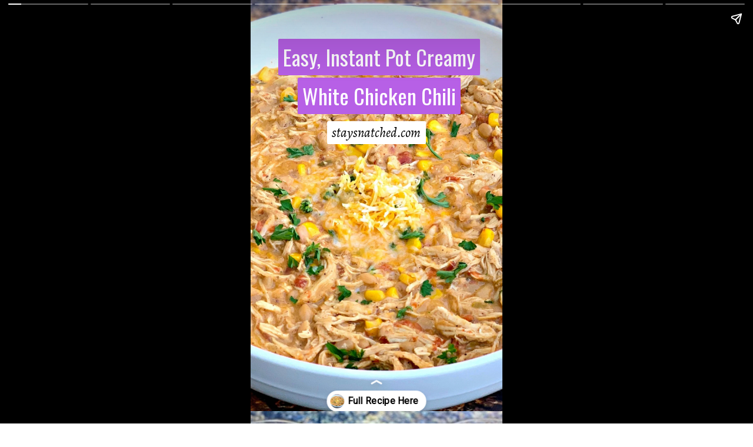

--- FILE ---
content_type: text/html; charset=utf-8
request_url: https://www.staysnatched.com/web-stories/easy-creamy-white-chicken-chili/
body_size: 12702
content:
<!DOCTYPE html>
<html amp="" lang="en-US" transformed="self;v=1" i-amphtml-layout=""><head><meta charset="utf-8"><meta name="viewport" content="width=device-width,minimum-scale=1"><link rel="modulepreload" href="https://cdn.ampproject.org/v0.mjs" as="script" crossorigin="anonymous"><link rel="preconnect" href="https://cdn.ampproject.org"><link rel="preload" as="script" href="https://cdn.ampproject.org/v0/amp-story-1.0.js"><style amp-runtime="" i-amphtml-version="012512221826001">html{overflow-x:hidden!important}html.i-amphtml-fie{height:100%!important;width:100%!important}html:not([amp4ads]),html:not([amp4ads]) body{height:auto!important}html:not([amp4ads]) body{margin:0!important}body{-webkit-text-size-adjust:100%;-moz-text-size-adjust:100%;-ms-text-size-adjust:100%;text-size-adjust:100%}html.i-amphtml-singledoc.i-amphtml-embedded{-ms-touch-action:pan-y pinch-zoom;touch-action:pan-y pinch-zoom}html.i-amphtml-fie>body,html.i-amphtml-singledoc>body{overflow:visible!important}html.i-amphtml-fie:not(.i-amphtml-inabox)>body,html.i-amphtml-singledoc:not(.i-amphtml-inabox)>body{position:relative!important}html.i-amphtml-ios-embed-legacy>body{overflow-x:hidden!important;overflow-y:auto!important;position:absolute!important}html.i-amphtml-ios-embed{overflow-y:auto!important;position:static}#i-amphtml-wrapper{overflow-x:hidden!important;overflow-y:auto!important;position:absolute!important;top:0!important;left:0!important;right:0!important;bottom:0!important;margin:0!important;display:block!important}html.i-amphtml-ios-embed.i-amphtml-ios-overscroll,html.i-amphtml-ios-embed.i-amphtml-ios-overscroll>#i-amphtml-wrapper{-webkit-overflow-scrolling:touch!important}#i-amphtml-wrapper>body{position:relative!important;border-top:1px solid transparent!important}#i-amphtml-wrapper+body{visibility:visible}#i-amphtml-wrapper+body .i-amphtml-lightbox-element,#i-amphtml-wrapper+body[i-amphtml-lightbox]{visibility:hidden}#i-amphtml-wrapper+body[i-amphtml-lightbox] .i-amphtml-lightbox-element{visibility:visible}#i-amphtml-wrapper.i-amphtml-scroll-disabled,.i-amphtml-scroll-disabled{overflow-x:hidden!important;overflow-y:hidden!important}amp-instagram{padding:54px 0px 0px!important;background-color:#fff}amp-iframe iframe{box-sizing:border-box!important}[amp-access][amp-access-hide]{display:none}[subscriptions-dialog],body:not(.i-amphtml-subs-ready) [subscriptions-action],body:not(.i-amphtml-subs-ready) [subscriptions-section]{display:none!important}amp-experiment,amp-live-list>[update]{display:none}amp-list[resizable-children]>.i-amphtml-loading-container.amp-hidden{display:none!important}amp-list [fetch-error],amp-list[load-more] [load-more-button],amp-list[load-more] [load-more-end],amp-list[load-more] [load-more-failed],amp-list[load-more] [load-more-loading]{display:none}amp-list[diffable] div[role=list]{display:block}amp-story-page,amp-story[standalone]{min-height:1px!important;display:block!important;height:100%!important;margin:0!important;padding:0!important;overflow:hidden!important;width:100%!important}amp-story[standalone]{background-color:#000!important;position:relative!important}amp-story-page{background-color:#757575}amp-story .amp-active>div,amp-story .i-amphtml-loader-background{display:none!important}amp-story-page:not(:first-of-type):not([distance]):not([active]){transform:translateY(1000vh)!important}amp-autocomplete{position:relative!important;display:inline-block!important}amp-autocomplete>input,amp-autocomplete>textarea{padding:0.5rem;border:1px solid rgba(0,0,0,.33)}.i-amphtml-autocomplete-results,amp-autocomplete>input,amp-autocomplete>textarea{font-size:1rem;line-height:1.5rem}[amp-fx^=fly-in]{visibility:hidden}amp-script[nodom],amp-script[sandboxed]{position:fixed!important;top:0!important;width:1px!important;height:1px!important;overflow:hidden!important;visibility:hidden}
/*# sourceURL=/css/ampdoc.css*/[hidden]{display:none!important}.i-amphtml-element{display:inline-block}.i-amphtml-blurry-placeholder{transition:opacity 0.3s cubic-bezier(0.0,0.0,0.2,1)!important;pointer-events:none}[layout=nodisplay]:not(.i-amphtml-element){display:none!important}.i-amphtml-layout-fixed,[layout=fixed][width][height]:not(.i-amphtml-layout-fixed){display:inline-block;position:relative}.i-amphtml-layout-responsive,[layout=responsive][width][height]:not(.i-amphtml-layout-responsive),[width][height][heights]:not([layout]):not(.i-amphtml-layout-responsive),[width][height][sizes]:not(img):not([layout]):not(.i-amphtml-layout-responsive){display:block;position:relative}.i-amphtml-layout-intrinsic,[layout=intrinsic][width][height]:not(.i-amphtml-layout-intrinsic){display:inline-block;position:relative;max-width:100%}.i-amphtml-layout-intrinsic .i-amphtml-sizer{max-width:100%}.i-amphtml-intrinsic-sizer{max-width:100%;display:block!important}.i-amphtml-layout-container,.i-amphtml-layout-fixed-height,[layout=container],[layout=fixed-height][height]:not(.i-amphtml-layout-fixed-height){display:block;position:relative}.i-amphtml-layout-fill,.i-amphtml-layout-fill.i-amphtml-notbuilt,[layout=fill]:not(.i-amphtml-layout-fill),body noscript>*{display:block;overflow:hidden!important;position:absolute;top:0;left:0;bottom:0;right:0}body noscript>*{position:absolute!important;width:100%;height:100%;z-index:2}body noscript{display:inline!important}.i-amphtml-layout-flex-item,[layout=flex-item]:not(.i-amphtml-layout-flex-item){display:block;position:relative;-ms-flex:1 1 auto;flex:1 1 auto}.i-amphtml-layout-fluid{position:relative}.i-amphtml-layout-size-defined{overflow:hidden!important}.i-amphtml-layout-awaiting-size{position:absolute!important;top:auto!important;bottom:auto!important}i-amphtml-sizer{display:block!important}@supports (aspect-ratio:1/1){i-amphtml-sizer.i-amphtml-disable-ar{display:none!important}}.i-amphtml-blurry-placeholder,.i-amphtml-fill-content{display:block;height:0;max-height:100%;max-width:100%;min-height:100%;min-width:100%;width:0;margin:auto}.i-amphtml-layout-size-defined .i-amphtml-fill-content{position:absolute;top:0;left:0;bottom:0;right:0}.i-amphtml-replaced-content,.i-amphtml-screen-reader{padding:0!important;border:none!important}.i-amphtml-screen-reader{position:fixed!important;top:0px!important;left:0px!important;width:4px!important;height:4px!important;opacity:0!important;overflow:hidden!important;margin:0!important;display:block!important;visibility:visible!important}.i-amphtml-screen-reader~.i-amphtml-screen-reader{left:8px!important}.i-amphtml-screen-reader~.i-amphtml-screen-reader~.i-amphtml-screen-reader{left:12px!important}.i-amphtml-screen-reader~.i-amphtml-screen-reader~.i-amphtml-screen-reader~.i-amphtml-screen-reader{left:16px!important}.i-amphtml-unresolved{position:relative;overflow:hidden!important}.i-amphtml-select-disabled{-webkit-user-select:none!important;-ms-user-select:none!important;user-select:none!important}.i-amphtml-notbuilt,[layout]:not(.i-amphtml-element),[width][height][heights]:not([layout]):not(.i-amphtml-element),[width][height][sizes]:not(img):not([layout]):not(.i-amphtml-element){position:relative;overflow:hidden!important;color:transparent!important}.i-amphtml-notbuilt:not(.i-amphtml-layout-container)>*,[layout]:not([layout=container]):not(.i-amphtml-element)>*,[width][height][heights]:not([layout]):not(.i-amphtml-element)>*,[width][height][sizes]:not([layout]):not(.i-amphtml-element)>*{display:none}amp-img:not(.i-amphtml-element)[i-amphtml-ssr]>img.i-amphtml-fill-content{display:block}.i-amphtml-notbuilt:not(.i-amphtml-layout-container),[layout]:not([layout=container]):not(.i-amphtml-element),[width][height][heights]:not([layout]):not(.i-amphtml-element),[width][height][sizes]:not(img):not([layout]):not(.i-amphtml-element){color:transparent!important;line-height:0!important}.i-amphtml-ghost{visibility:hidden!important}.i-amphtml-element>[placeholder],[layout]:not(.i-amphtml-element)>[placeholder],[width][height][heights]:not([layout]):not(.i-amphtml-element)>[placeholder],[width][height][sizes]:not([layout]):not(.i-amphtml-element)>[placeholder]{display:block;line-height:normal}.i-amphtml-element>[placeholder].amp-hidden,.i-amphtml-element>[placeholder].hidden{visibility:hidden}.i-amphtml-element:not(.amp-notsupported)>[fallback],.i-amphtml-layout-container>[placeholder].amp-hidden,.i-amphtml-layout-container>[placeholder].hidden{display:none}.i-amphtml-layout-size-defined>[fallback],.i-amphtml-layout-size-defined>[placeholder]{position:absolute!important;top:0!important;left:0!important;right:0!important;bottom:0!important;z-index:1}amp-img[i-amphtml-ssr]:not(.i-amphtml-element)>[placeholder]{z-index:auto}.i-amphtml-notbuilt>[placeholder]{display:block!important}.i-amphtml-hidden-by-media-query{display:none!important}.i-amphtml-element-error{background:red!important;color:#fff!important;position:relative!important}.i-amphtml-element-error:before{content:attr(error-message)}i-amp-scroll-container,i-amphtml-scroll-container{position:absolute;top:0;left:0;right:0;bottom:0;display:block}i-amp-scroll-container.amp-active,i-amphtml-scroll-container.amp-active{overflow:auto;-webkit-overflow-scrolling:touch}.i-amphtml-loading-container{display:block!important;pointer-events:none;z-index:1}.i-amphtml-notbuilt>.i-amphtml-loading-container{display:block!important}.i-amphtml-loading-container.amp-hidden{visibility:hidden}.i-amphtml-element>[overflow]{cursor:pointer;position:relative;z-index:2;visibility:hidden;display:initial;line-height:normal}.i-amphtml-layout-size-defined>[overflow]{position:absolute}.i-amphtml-element>[overflow].amp-visible{visibility:visible}template{display:none!important}.amp-border-box,.amp-border-box *,.amp-border-box :after,.amp-border-box :before{box-sizing:border-box}amp-pixel{display:none!important}amp-analytics,amp-auto-ads,amp-story-auto-ads{position:fixed!important;top:0!important;width:1px!important;height:1px!important;overflow:hidden!important;visibility:hidden}amp-story{visibility:hidden!important}html.i-amphtml-fie>amp-analytics{position:initial!important}[visible-when-invalid]:not(.visible),form [submit-error],form [submit-success],form [submitting]{display:none}amp-accordion{display:block!important}@media (min-width:1px){:where(amp-accordion>section)>:first-child{margin:0;background-color:#efefef;padding-right:20px;border:1px solid #dfdfdf}:where(amp-accordion>section)>:last-child{margin:0}}amp-accordion>section{float:none!important}amp-accordion>section>*{float:none!important;display:block!important;overflow:hidden!important;position:relative!important}amp-accordion,amp-accordion>section{margin:0}amp-accordion:not(.i-amphtml-built)>section>:last-child{display:none!important}amp-accordion:not(.i-amphtml-built)>section[expanded]>:last-child{display:block!important}
/*# sourceURL=/css/ampshared.css*/</style><meta name="amp-story-generator-name" content="Web Stories for WordPress"><meta name="amp-story-generator-version" content="1.42.0"><meta name="robots" content="index, follow, max-image-preview:large, max-snippet:-1, max-video-preview:-1"><meta name="description" content="Easy, Instant Pot Creamy White Chicken Chili is the best, quick pressure cooker recipe with white beans and cream cheese. You can top it with salsa verde, avocado, or any cheese. The best chili recipe"><meta property="og:locale" content="en_US"><meta property="og:type" content="article"><meta property="og:title" content="Quick and Easy Creamy White Chicken Chili"><meta property="og:description" content="Easy, Instant Pot Creamy White Chicken Chili is the best, quick pressure cooker recipe with white beans and cream cheese. You can top it with salsa verde, avocado, or any cheese. The best chili recipe"><meta property="og:url" content="https://www.staysnatched.com/web-stories/easy-creamy-white-chicken-chili/"><meta property="og:site_name" content="Stay Snatched"><meta property="article:publisher" content="http://www.facebook.com/staysnatchedtoo"><meta property="article:modified_time" content="2023-12-13T20:24:41+00:00"><meta property="og:image" content="https://www.staysnatched.com/wp-content/uploads/2023/12/White-Chicken-Chili.png"><meta property="og:image:width" content="640"><meta property="og:image:height" content="853"><meta property="og:image:type" content="image/png"><meta name="twitter:card" content="summary_large_image"><meta name="twitter:site" content="@stay_snatched"><meta property="og:locale" content="en_US"><meta property="og:type" content="article"><meta property="og:title" content="Quick and Easy Creamy White Chicken Chili"><meta property="og:description" content="Easy, Instant Pot Creamy White Chicken Chili is the best, quick pressure cooker recipe with white beans and cream cheese. You can top it with salsa verde, avocado, or any cheese. The best chili recipe"><meta property="og:url" content="https://www.staysnatched.com/web-stories/easy-creamy-white-chicken-chili/"><meta property="og:site_name" content="Stay Snatched"><meta property="og:updated_time" content="2023-12-13T14:24:41+00:00"><meta property="article:published_time" content="2023-12-12T02:14:00+00:00"><meta property="article:modified_time" content="2023-12-13T14:24:41+00:00"><meta name="twitter:card" content="summary_large_image"><meta name="twitter:title" content="Quick and Easy Creamy White Chicken Chili"><meta name="twitter:description" content="Easy, Instant Pot Creamy White Chicken Chili is the best, quick pressure cooker recipe with white beans and cream cheese. You can top it with salsa verde, avocado, or any cheese. The best chili recipe"><meta class="flipboard-article" content="Easy, Instant Pot Creamy White Chicken Chili is the best, quick pressure cooker recipe with white beans and cream cheese. You can top it with salsa verde, avocado, or any cheese. The best chili recipe"><meta property="og:image" content="https://www.staysnatched.com/wp-content/uploads/2023/12/White-Chicken-Chili.png"><meta name="twitter:image" content="https://www.staysnatched.com/wp-content/uploads/2023/12/White-Chicken-Chili.png"><meta property="og:image:width" content="640"><meta property="og:image:height" content="853"><meta name="generator" content="WordPress 6.8.3"><meta name="msapplication-TileImage" content="https://www.staysnatched.com/wp-content/uploads/2018/09/Favicon.ico"><link rel="preconnect" href="https://fonts.gstatic.com" crossorigin=""><link rel="dns-prefetch" href="https://fonts.gstatic.com"><link href="https://www.staysnatched.com/wp-content/uploads/2018/10/white-chicken-chili-8.jpg" rel="preload" as="image"><link rel="dns-prefetch" href="//www.googletagmanager.com"><link rel="preconnect" href="https://fonts.gstatic.com/" crossorigin=""><script async="" src="https://cdn.ampproject.org/v0.mjs" type="module" crossorigin="anonymous"></script><script async nomodule src="https://cdn.ampproject.org/v0.js" crossorigin="anonymous"></script><script async="" src="https://cdn.ampproject.org/v0/amp-story-1.0.mjs" custom-element="amp-story" type="module" crossorigin="anonymous"></script><script async nomodule src="https://cdn.ampproject.org/v0/amp-story-1.0.js" crossorigin="anonymous" custom-element="amp-story"></script><script src="https://cdn.ampproject.org/v0/amp-analytics-0.1.mjs" async="" custom-element="amp-analytics" type="module" crossorigin="anonymous"></script><script async nomodule src="https://cdn.ampproject.org/v0/amp-analytics-0.1.js" crossorigin="anonymous" custom-element="amp-analytics"></script><link rel="icon" href="https://www.staysnatched.com/wp-content/uploads/2018/09/Favicon.ico" sizes="32x32"><link rel="icon" href="https://www.staysnatched.com/wp-content/uploads/2018/09/Favicon.ico" sizes="192x192"><link href="https://fonts.googleapis.com/css2?display=swap&amp;family=Oswald&amp;family=Alegreya%3Aital%401&amp;family=Raleway%3Awght%40400%3B700&amp;family=Roboto&amp;family=Playfair+Display%3Aital%401&amp;family=Montserrat" rel="stylesheet"><style amp-custom="">h1,h2,h3{font-weight:normal}amp-story-page{background-color:#131516}amp-story-grid-layer{overflow:visible}@media (max-aspect-ratio: 9 / 16){@media (min-aspect-ratio: 320 / 678){amp-story-grid-layer.grid-layer{margin-top:calc(( 100% / .5625 - 100% / .66666666666667 ) / 2)}}}@media not all and (min-resolution:.001dpcm){@media{p.text-wrapper > span{font-size:calc(100% - .5px)}}}.page-fullbleed-area{position:absolute;overflow:hidden;width:100%;left:0;height:calc(1.1851851851852 * 100%);top:calc(( 1 - 1.1851851851852 ) * 100% / 2)}.page-safe-area{overflow:visible;position:absolute;top:0;bottom:0;left:0;right:0;width:100%;height:calc(.84375 * 100%);margin:auto 0}.mask{position:absolute;overflow:hidden}.fill{position:absolute;top:0;left:0;right:0;bottom:0;margin:0}@media (prefers-reduced-motion: no-preference){.animation-wrapper{opacity:var(--initial-opacity);transform:var(--initial-transform)}}._8681100{background-color:#cca777}._6120891{position:absolute;pointer-events:none;left:0;top:-9.25926%;width:100%;height:118.51852%;opacity:1}._89d52dd{pointer-events:initial;width:100%;height:100%;display:block;position:absolute;top:0;left:0;z-index:0}._257a370{position:absolute;width:189.92107%;height:100%;left:-44.96054%;top:0%}._8f9bbf2{position:absolute;pointer-events:none;left:4.85437%;top:4.20712%;width:90.53398%;height:19.90291%;opacity:1}._d113bf8{pointer-events:initial;width:100%;height:100%;display:block;position:absolute;top:0;left:0;z-index:0;border-radius:.53619302949062% .53619302949062% .53619302949062% .53619302949062%/1.6260162601626% 1.6260162601626% 1.6260162601626% 1.6260162601626%}._87ee3e5{white-space:pre-line;overflow-wrap:break-word;word-break:break-word;margin:0;font-family:"Oswald",sans-serif;font-size:.566343em;line-height:calc(1.6em + .22857173126533em);text-align:center;padding:0;color:#000;background-color:#b760e6;background:none}._6c4f37a{display:block;position:relative;left:0;top:0;margin:-.55361930294906% 0;-webkit-box-decoration-break:clone;box-decoration-break:clone}._2cddbf2{background-color:#b760e6;-webkit-box-decoration-break:clone;box-decoration-break:clone;position:relative;padding:1.0723860589812% 2.1447721179625%;text-align:center;border-radius:2px 2px 2px 2px;color:transparent}._431c6c3{white-space:pre-line;overflow-wrap:break-word;word-break:break-word;margin:0;font-family:"Oswald",sans-serif;font-size:.566343em;line-height:calc(1.6em + .22857173126533em);text-align:center;padding:0;color:#000;background-color:#b760e6;background:none;position:absolute;top:0;left:0;right:0}._61bf8f1{background-color:#b760e6;-webkit-box-decoration-break:clone;box-decoration-break:clone;position:relative;padding:1.0723860589812% 2.1447721179625%;text-align:center;border-radius:2px 2px 2px 2px;background:none}._4bbb41a{color:#fff}._586edc3{position:absolute;pointer-events:none;left:10.19417%;top:26.05178%;width:79.61165%;height:5.98706%;opacity:1}._7cec218{pointer-events:initial;width:100%;height:100%;display:block;position:absolute;top:0;left:0;z-index:0;border-radius:.60975609756098% .60975609756098% .60975609756098% .60975609756098%/5.4054054054054% 5.4054054054054% 5.4054054054054% 5.4054054054054%}._60ca536{white-space:pre-line;overflow-wrap:break-word;word-break:break-word;margin:0;font-family:"Alegreya",serif;font-size:.355987em;line-height:calc(1.8em + .36363687438024em);text-align:center;padding:0;color:#000;background-color:#fff;background:none}._4517c53{display:block;position:relative;left:0;top:0;margin:-1.472256097561% 0;-webkit-box-decoration-break:clone;box-decoration-break:clone}._36f1ec2{background-color:#fff;-webkit-box-decoration-break:clone;box-decoration-break:clone;position:relative;padding:1.219512195122% 2.4390243902439%;text-align:center;border-radius:2px 2px 2px 2px;color:transparent}._1964229{font-style:italic}._0edd938{white-space:pre-line;overflow-wrap:break-word;word-break:break-word;margin:0;font-family:"Alegreya",serif;font-size:.355987em;line-height:calc(1.8em + .36363687438024em);text-align:center;padding:0;color:#000;background-color:#fff;background:none;position:absolute;top:0;left:0;right:0}._e58de33{background-color:#fff;-webkit-box-decoration-break:clone;box-decoration-break:clone;position:relative;padding:1.219512195122% 2.4390243902439%;text-align:center;border-radius:2px 2px 2px 2px;background:none}._345be27{background-color:#b29f7d}._254c3af{width:100%;height:100%;display:block;position:absolute;top:0;left:0}._da7faa1{position:absolute;width:160.5312%;height:100%;left:-30.2656%;top:0%}._f3a8729{position:absolute;pointer-events:none;left:11.16505%;top:9.70874%;width:77.18447%;height:25.24272%;opacity:1}._8576e99{pointer-events:initial;width:100%;height:100%;display:block;position:absolute;top:0;left:0;z-index:0;border-radius:.62893081761006% .62893081761006% .62893081761006% .62893081761006%/1.2820512820513% 1.2820512820513% 1.2820512820513% 1.2820512820513%;background-clip:content-box;background-color:rgba(183,96,230,.95)}._848f5e6{white-space:pre-line;overflow-wrap:break-word;word-break:break-word;margin:-.45566037735849% 0;font-family:"Raleway",sans-serif;font-size:.372168em;line-height:1.3;text-align:center;padding:1.2578616352201% 2.5157232704403%;color:#000}._14af73e{font-weight:700;color:#fff}._c84718f{background-color:#fff}._dc67a5c{will-change:transform}._870f7ff{position:absolute;pointer-events:none;left:3.8835%;top:48.86731%;width:92.23301%;height:9.70874%;opacity:1}._75da10d{width:100%;height:100%;display:block;position:absolute;top:0;left:0;--initial-opacity:0;--initial-transform:none}._4fe8bf3{width:100%;height:100%;display:block;position:absolute;top:0;left:0;--initial-opacity:1;--initial-transform:translate3d(-104.21053%,0px,0)}._74199d5{pointer-events:initial;width:100%;height:100%;display:block;position:absolute;top:0;left:0;z-index:0;border-radius:.52631578947368% .52631578947368% .52631578947368% .52631578947368%/3.3333333333333% 3.3333333333333% 3.3333333333333% 3.3333333333333%;background-clip:content-box;background-color:#b760e6}._d37a4f8{white-space:pre-line;overflow-wrap:break-word;word-break:break-word;margin:1.2986842105263% 0;font-family:"Oswald",sans-serif;font-size:.566343em;line-height:1.2;text-align:center;padding:1.0526315789474% 2.1052631578947%;color:#000}._e455da2{text-decoration:underline;color:#fff;letter-spacing:.1em}._edb8d5c{position:absolute;pointer-events:none;left:-7.76699%;top:-13.59223%;width:115.29126%;height:59.87055%;opacity:1}._923764d{position:absolute;width:100%;height:123.44744%;left:0%;top:-11.72372%}._d986ba2{position:absolute;pointer-events:none;left:13.1068%;top:58.57605%;width:73.78641%;height:38.02589%;opacity:1}._3a3eb8d{pointer-events:initial;width:100%;height:100%;display:block;position:absolute;top:0;left:0;z-index:0;border-radius:.65789473684211% .65789473684211% .65789473684211% .65789473684211%/.85106382978723% .85106382978723% .85106382978723% .85106382978723%;background-clip:content-box;background-color:#fff}._f41e104{white-space:pre-line;overflow-wrap:break-word;word-break:break-word;margin:-.081250000000001% 0;font-family:"Raleway",sans-serif;font-size:.307443em;line-height:1.2;text-align:center;padding:1.3157894736842% 2.6315789473684%;color:#000}._c977e62{position:absolute;pointer-events:none;left:-1.69903%;top:6.6343%;width:103.64078%;height:63.1068%;opacity:1}._07745d1{position:absolute;width:100%;height:145.9829%;left:0%;top:-.28738%}._02e4013{position:absolute;pointer-events:none;left:40.7767%;top:0;width:18.68932%;height:12.45955%;opacity:1}._296e873{pointer-events:initial;width:100%;height:100%;display:block;position:absolute;top:0;left:0;z-index:0;clip-path:url("#el-7135cf95-ed41-4c41-a6b5-fc396917fff5");-webkit-clip-path:url("#el-7135cf95-ed41-4c41-a6b5-fc396917fff5")}._fc5abb4{background-color:#b760e6;will-change:transform}._c15713e{position:absolute;pointer-events:none;left:25.97087%;top:1.13269%;width:48.54369%;height:11.16505%;opacity:1}._7989c52{width:100%;height:100%;display:block;position:absolute;top:0;left:0;--initial-opacity:1;--initial-transform:scale(1)}._58c9e85{pointer-events:initial;width:100%;height:100%;display:block;position:absolute;top:0;left:0;z-index:0;border-radius:1% 1% 1% 1%/2.8985507246377% 2.8985507246377% 2.8985507246377% 2.8985507246377%}._372a7b8{white-space:pre-line;overflow-wrap:break-word;word-break:break-word;margin:-.421875% 0;font-family:"Roboto",sans-serif;font-size:.970874em;line-height:1.2;text-align:center;padding:0;color:#000}._0e386e2{position:absolute;pointer-events:none;left:12.86408%;top:72.16828%;width:75.48544%;height:9.2233%;opacity:1}._96284b8{pointer-events:initial;width:100%;height:100%;display:block;position:absolute;top:0;left:0;z-index:0;border-radius:.64308681672026% .64308681672026% .64308681672026% .64308681672026%/3.5087719298246% 3.5087719298246% 3.5087719298246% 3.5087719298246%}._75d57d8{white-space:pre-line;overflow-wrap:break-word;word-break:break-word;margin:-.10032154340836% 0;font-family:"Raleway",sans-serif;font-size:.38835em;line-height:1.2;text-align:center;padding:0;color:#000}._f8d6c18{position:absolute;width:121.77986%;height:100%;left:-10.88993%;top:0%}._18c1ea4{pointer-events:initial;width:100%;height:100%;display:block;position:absolute;top:0;left:0;z-index:0;clip-path:url("#el-a64090ee-605a-4b96-80ff-32de8a65a9ea");-webkit-clip-path:url("#el-a64090ee-605a-4b96-80ff-32de8a65a9ea")}._d744f08{position:absolute;pointer-events:none;left:12.86408%;top:72.16828%;width:75.48544%;height:22.97735%;opacity:1}._14f5c9f{pointer-events:initial;width:100%;height:100%;display:block;position:absolute;top:0;left:0;z-index:0;border-radius:.64308681672026% .64308681672026% .64308681672026% .64308681672026%/1.4084507042254% 1.4084507042254% 1.4084507042254% 1.4084507042254%}._ef73cb1{position:absolute;width:100%;height:102.48672%;left:0%;top:-1.24336%}._499410d{pointer-events:initial;width:100%;height:100%;display:block;position:absolute;top:0;left:0;z-index:0;clip-path:url("#el-1b48c77e-43fa-443f-ae12-202cfc87e8fc");-webkit-clip-path:url("#el-1b48c77e-43fa-443f-ae12-202cfc87e8fc")}._a90c739{position:absolute;width:100%;height:142.01597%;left:0%;top:-21.00799%}._2503dc1{pointer-events:initial;width:100%;height:100%;display:block;position:absolute;top:0;left:0;z-index:0;clip-path:url("#el-8cb5e985-dea1-454e-a9a6-ab22fcea2e23");-webkit-clip-path:url("#el-8cb5e985-dea1-454e-a9a6-ab22fcea2e23")}._bfb6c03{position:absolute;pointer-events:none;left:25.97087%;top:1.13269%;width:48.54369%;height:11.32686%;opacity:1}._8f54616{pointer-events:initial;width:100%;height:100%;display:block;position:absolute;top:0;left:0;z-index:0;border-radius:1% 1% 1% 1%/2.8571428571429% 2.8571428571429% 2.8571428571429% 2.8571428571429%}._ed22b60{position:absolute;pointer-events:none;left:12.86408%;top:72.16828%;width:75.48544%;height:4.53074%;opacity:1}._8ff0830{pointer-events:initial;width:100%;height:100%;display:block;position:absolute;top:0;left:0;z-index:0;border-radius:.64308681672026% .64308681672026% .64308681672026% .64308681672026%/7.1428571428571% 7.1428571428571% 7.1428571428571% 7.1428571428571%}._a012286{position:absolute;pointer-events:none;left:-4.36893%;top:6.47249%;width:97.08738%;height:7.9288%;opacity:1}._bca1c4e{pointer-events:initial;width:100%;height:100%;display:block;position:absolute;top:0;left:0;z-index:0;border-radius:.5% .5% .5% .5%/4.0816326530612% 4.0816326530612% 4.0816326530612% 4.0816326530612%}._2c12c25{white-space:pre-line;overflow-wrap:break-word;word-break:break-word;margin:0;font-family:"Raleway",sans-serif;font-size:.566343em;line-height:calc(1.2em + .22857173126533em);text-align:center;padding:0;color:#000;background-color:#b760e6;background:none}._9b05c51{display:block;position:relative;left:0;top:0;margin:-.11375% 0;-webkit-box-decoration-break:clone;box-decoration-break:clone}._2a1a910{background-color:#b760e6;-webkit-box-decoration-break:clone;box-decoration-break:clone;position:relative;padding:1% 2%;text-align:center;border-radius:2px 2px 2px 2px;color:transparent}._47e5cc9{font-weight:700}._a1171b3{white-space:pre-line;overflow-wrap:break-word;word-break:break-word;margin:0;font-family:"Raleway",sans-serif;font-size:.566343em;line-height:calc(1.2em + .22857173126533em);text-align:center;padding:0;color:#000;background-color:#b760e6;background:none;position:absolute;top:0;left:0;right:0}._2dc91b6{background-color:#b760e6;-webkit-box-decoration-break:clone;box-decoration-break:clone;position:relative;padding:1% 2%;text-align:center;border-radius:2px 2px 2px 2px;background:none}._59fb0f8{position:absolute;pointer-events:none;left:19.90291%;top:18.4466%;width:72.81553%;height:7.76699%;opacity:1}._ded7d32{width:100%;height:100%;display:block;position:absolute;top:0;left:0;--initial-opacity:1;--initial-transform:translate3d(-127.33333%,0px,0)}._c48da0b{pointer-events:initial;width:100%;height:100%;display:block;position:absolute;top:0;left:0;z-index:0;border-radius:.66666666666667% .66666666666667% .66666666666667% .66666666666667%/4.1666666666667% 4.1666666666667% 4.1666666666667% 4.1666666666667%}._9196769{white-space:pre-line;overflow-wrap:break-word;word-break:break-word;margin:0;font-family:"Playfair Display",serif;font-size:.485437em;line-height:calc(1.4em + .26666694133327em);text-align:center;padding:0;color:#000;background-color:#fff;background:none}._7333975{display:block;position:relative;left:0;top:0;margin:-.335% 0;-webkit-box-decoration-break:clone;box-decoration-break:clone}._b586bd7{background-color:#fff;-webkit-box-decoration-break:clone;box-decoration-break:clone;position:relative;padding:1.3333333333333% 2.6666666666667%;text-align:center;border-radius:2px 2px 2px 2px;color:transparent}._bdb235f{font-style:italic;text-decoration:underline}._6ff344e{white-space:pre-line;overflow-wrap:break-word;word-break:break-word;margin:0;font-family:"Playfair Display",serif;font-size:.485437em;line-height:calc(1.4em + .26666694133327em);text-align:center;padding:0;color:#000;background-color:#fff;background:none;position:absolute;top:0;left:0;right:0}._431d02f{background-color:#fff;-webkit-box-decoration-break:clone;box-decoration-break:clone;position:relative;padding:1.3333333333333% 2.6666666666667%;text-align:center;border-radius:2px 2px 2px 2px;background:none}._6dda4f7{font-style:italic;text-decoration:underline;color:#b760e6}._4d65736{position:absolute;pointer-events:none;left:-1.45631%;top:3.23625%;width:101.21359%;height:7.60518%;opacity:1}._d3a96e2{pointer-events:initial;width:100%;height:100%;display:block;position:absolute;top:0;left:0;z-index:0;border-radius:.47961630695444% .47961630695444% .47961630695444% .47961630695444%/4.2553191489362% 4.2553191489362% 4.2553191489362% 4.2553191489362%}._b26bc65{white-space:pre-line;overflow-wrap:break-word;word-break:break-word;margin:-.12470023980815% 0;font-family:"Raleway",sans-serif;font-size:.647249em;line-height:1.2;text-align:center;padding:0;color:#000}._3c608ad{position:absolute;pointer-events:none;left:9.95146%;top:79.12621%;width:80.09709%;height:15.53398%;opacity:1}._a3907df{position:absolute;width:100.07272%;height:100%;left:-.03636%;top:0%}._1cedd05{position:absolute;pointer-events:none;left:48.54369%;top:16.50485%;width:35.92233%;height:23.94822%;opacity:1}._11a9467{position:absolute;width:141.84397%;height:100%;left:-20.92199%;top:0%}._4a0feb4{position:absolute;pointer-events:none;left:48.54369%;top:50%;width:35.92233%;height:23.94822%;opacity:1}._9b71492{position:absolute;width:100%;height:133.33333%;left:0%;top:-16.66667%}._c8f9740{position:absolute;pointer-events:none;left:17.47573%;top:23.46278%;width:26.94175%;height:9.70874%;opacity:1}._0aeb1d9{pointer-events:initial;width:100%;height:100%;display:block;position:absolute;top:0;left:0;z-index:0;border-radius:1.8018018018018% 1.8018018018018% 1.8018018018018% 1.8018018018018%/3.3333333333333% 3.3333333333333% 3.3333333333333% 3.3333333333333%}._c4a565b{white-space:pre-line;overflow-wrap:break-word;word-break:break-word;margin:.96486486486486% 0;font-family:"Montserrat",sans-serif;font-size:.291262em;line-height:1.1;text-align:center;padding:0;color:#000}._b5295e7{text-decoration:underline}._43b46fc{position:absolute;pointer-events:none;left:17.47573%;top:58.57605%;width:28.8835%;height:6.79612%;opacity:1}._8c53e4d{pointer-events:initial;width:100%;height:100%;display:block;position:absolute;top:0;left:0;z-index:0;border-radius:1.6806722689076% 1.6806722689076% 1.6806722689076% 1.6806722689076%/4.7619047619048% 4.7619047619048% 4.7619047619048% 4.7619047619048%}._c1e947d{white-space:pre-line;overflow-wrap:break-word;word-break:break-word;margin:.9% 0;font-family:"Montserrat",sans-serif;font-size:.291262em;line-height:1.1;text-align:center;padding:0;color:#000}

/*# sourceURL=amp-custom.css */</style><link rel="alternate" type="application/rss+xml" title="Stay Snatched » Feed" href="https://www.staysnatched.com/feed/"><link rel="alternate" type="application/rss+xml" title="Stay Snatched » Comments Feed" href="https://www.staysnatched.com/comments/feed/"><link rel="alternate" type="application/rss+xml" title="Stay Snatched » Stories Feed" href="https://www.staysnatched.com/web-stories/feed/"><title>Quick and Easy Creamy White Chicken Chili - Stay Snatched</title><link rel="canonical" href="https://www.staysnatched.com/web-stories/easy-creamy-white-chicken-chili/"><script type="application/ld+json" class="yoast-schema-graph">{"@context":"https://schema.org","@graph":[{"@type":"Article","@id":"https://www.staysnatched.com/web-stories/easy-creamy-white-chicken-chili/#article","isPartOf":{"@id":"https://www.staysnatched.com/web-stories/easy-creamy-white-chicken-chili/"},"author":{"name":"staysnatched","@id":"https://www.staysnatched.com/#/schema/person/f1452057bff99d379192332321a45a14"},"headline":"Quick and Easy Creamy White Chicken Chili","datePublished":"2023-12-12T08:14:00+00:00","dateModified":"2023-12-13T20:24:41+00:00","mainEntityOfPage":{"@id":"https://www.staysnatched.com/web-stories/easy-creamy-white-chicken-chili/"},"wordCount":172,"publisher":{"@id":"https://www.staysnatched.com/#organization"},"image":{"@id":"https://www.staysnatched.com/web-stories/easy-creamy-white-chicken-chili/#primaryimage"},"thumbnailUrl":"https://www.staysnatched.com/wp-content/uploads/2023/12/White-Chicken-Chili.png","inLanguage":"en-US"},{"@type":"WebPage","@id":"https://www.staysnatched.com/web-stories/easy-creamy-white-chicken-chili/","url":"https://www.staysnatched.com/web-stories/easy-creamy-white-chicken-chili/","name":"Quick and Easy Creamy White Chicken Chili - Stay Snatched","isPartOf":{"@id":"https://www.staysnatched.com/#website"},"primaryImageOfPage":{"@id":"https://www.staysnatched.com/web-stories/easy-creamy-white-chicken-chili/#primaryimage"},"image":{"@id":"https://www.staysnatched.com/web-stories/easy-creamy-white-chicken-chili/#primaryimage"},"thumbnailUrl":"https://www.staysnatched.com/wp-content/uploads/2023/12/White-Chicken-Chili.png","datePublished":"2023-12-12T08:14:00+00:00","dateModified":"2023-12-13T20:24:41+00:00","breadcrumb":{"@id":"https://www.staysnatched.com/web-stories/easy-creamy-white-chicken-chili/#breadcrumb"},"inLanguage":"en-US","potentialAction":[{"@type":"ReadAction","target":["https://www.staysnatched.com/web-stories/easy-creamy-white-chicken-chili/"]}]},{"@type":"ImageObject","inLanguage":"en-US","@id":"https://www.staysnatched.com/web-stories/easy-creamy-white-chicken-chili/#primaryimage","url":"https://www.staysnatched.com/wp-content/uploads/2023/12/White-Chicken-Chili.png","contentUrl":"https://www.staysnatched.com/wp-content/uploads/2023/12/White-Chicken-Chili.png","width":640,"height":853,"caption":"White Chicken Chili"},{"@type":"BreadcrumbList","@id":"https://www.staysnatched.com/web-stories/easy-creamy-white-chicken-chili/#breadcrumb","itemListElement":[{"@type":"ListItem","position":1,"name":"Home","item":"https://www.staysnatched.com/"},{"@type":"ListItem","position":2,"name":"Stories","item":"https://www.staysnatched.com/web-stories/"},{"@type":"ListItem","position":3,"name":"Quick and Easy Creamy White Chicken Chili"}]},{"@type":"WebSite","@id":"https://www.staysnatched.com/#website","url":"https://www.staysnatched.com/","name":"Stay Snatched","description":"Easy and Indulging Healthy Recipes","publisher":{"@id":"https://www.staysnatched.com/#organization"},"potentialAction":[{"@type":"SearchAction","target":{"@type":"EntryPoint","urlTemplate":"https://www.staysnatched.com/?s={search_term_string}"},"query-input":{"@type":"PropertyValueSpecification","valueRequired":true,"valueName":"search_term_string"}}],"inLanguage":"en-US"},{"@type":"Organization","@id":"https://www.staysnatched.com/#organization","name":"Stay Snatched","url":"https://www.staysnatched.com/","logo":{"@type":"ImageObject","inLanguage":"en-US","@id":"https://www.staysnatched.com/#/schema/logo/image/","url":"https://www.staysnatched.com/wp-content/uploads/2016/11/logo07-resize.png","contentUrl":"https://www.staysnatched.com/wp-content/uploads/2016/11/logo07-resize.png","width":512,"height":512,"caption":"Stay Snatched"},"image":{"@id":"https://www.staysnatched.com/#/schema/logo/image/"},"sameAs":["http://www.facebook.com/staysnatchedtoo","https://x.com/stay_snatched","http://www.staysnatched","http://www.pinterest.com/staysnatched/"]},{"@type":"Person","@id":"https://www.staysnatched.com/#/schema/person/f1452057bff99d379192332321a45a14","name":"staysnatched","sameAs":["https://www.staysnatched.com/about-me/"]}]}</script><link rel="https://api.w.org/" href="https://www.staysnatched.com/wp-json/"><link rel="alternate" title="JSON" type="application/json" href="https://www.staysnatched.com/wp-json/web-stories/v1/web-story/52248"><link rel="EditURI" type="application/rsd+xml" title="RSD" href="https://www.staysnatched.com/xmlrpc.php?rsd"><link rel="prev" title="Cream of Chicken Soup from Scratch" href="https://www.staysnatched.com/web-stories/cream-of-chicken-soup-from-scratch/"><link rel="next" title="Air Fryer Fried Catfish - Only 3 Ingredients Needed!" href="https://www.staysnatched.com/web-stories/air-fryer-fried-catfish/"><link rel="shortlink" href="https://www.staysnatched.com/?p=52248"><link rel="alternate" title="oEmbed (JSON)" type="application/json+oembed" href="https://www.staysnatched.com/wp-json/oembed/1.0/embed?url=https%3A%2F%2Fwww.staysnatched.com%2Fweb-stories%2Feasy-creamy-white-chicken-chili%2F"><link rel="alternate" title="oEmbed (XML)" type="text/xml+oembed" href="https://www.staysnatched.com/wp-json/oembed/1.0/embed?url=https%3A%2F%2Fwww.staysnatched.com%2Fweb-stories%2Feasy-creamy-white-chicken-chili%2F&amp;format=xml"><link rel="apple-touch-icon" href="https://www.staysnatched.com/wp-content/uploads/2018/09/Favicon.ico"><script amp-onerror="">document.querySelector("script[src*='/v0.js']").onerror=function(){document.querySelector('style[amp-boilerplate]').textContent=''}</script><style amp-boilerplate="">body{-webkit-animation:-amp-start 8s steps(1,end) 0s 1 normal both;-moz-animation:-amp-start 8s steps(1,end) 0s 1 normal both;-ms-animation:-amp-start 8s steps(1,end) 0s 1 normal both;animation:-amp-start 8s steps(1,end) 0s 1 normal both}@-webkit-keyframes -amp-start{from{visibility:hidden}to{visibility:visible}}@-moz-keyframes -amp-start{from{visibility:hidden}to{visibility:visible}}@-ms-keyframes -amp-start{from{visibility:hidden}to{visibility:visible}}@-o-keyframes -amp-start{from{visibility:hidden}to{visibility:visible}}@keyframes -amp-start{from{visibility:hidden}to{visibility:visible}}</style><noscript><style amp-boilerplate="">body{-webkit-animation:none;-moz-animation:none;-ms-animation:none;animation:none}</style></noscript><link rel="stylesheet" amp-extension="amp-story" href="https://cdn.ampproject.org/v0/amp-story-1.0.css"><script amp-story-dvh-polyfill="">"use strict";if(!self.CSS||!CSS.supports||!CSS.supports("height:1dvh")){function e(){document.documentElement.style.setProperty("--story-dvh",innerHeight/100+"px","important")}addEventListener("resize",e,{passive:!0}),e()}</script></head><body><amp-story standalone="" publisher="Stay Snatched" publisher-logo-src="https://www.staysnatched.com/wp-content/uploads/2020/10/stay-snatched-logo-transparent.png" title="Quick and Easy Creamy White Chicken Chili" poster-portrait-src="https://www.staysnatched.com/wp-content/uploads/2023/12/White-Chicken-Chili.png" class="i-amphtml-layout-container" i-amphtml-layout="container"><amp-story-page id="0b9bcd9c-82ec-4ece-afb1-a83217419891" auto-advance-after="7s" class="i-amphtml-layout-container" i-amphtml-layout="container"><amp-story-grid-layer template="vertical" aspect-ratio="412:618" class="grid-layer i-amphtml-layout-container" i-amphtml-layout="container" style="--aspect-ratio:412/618;"><div class="_8681100 page-fullbleed-area"><div class="page-safe-area"><div class="_6120891"><div class="_89d52dd mask" id="el-bdaa0e43-a70e-475c-8b44-90d44ecd0bbd"><div data-leaf-element="true" class="_257a370"><amp-img layout="fill" src="https://www.staysnatched.com/wp-content/uploads/2018/10/white-chicken-chili-8.jpg" alt="white chicken chili in a white bowl" srcset="https://www.staysnatched.com/wp-content/uploads/2018/10/white-chicken-chili-8.jpg 2346w, https://www.staysnatched.com/wp-content/uploads/2018/10/white-chicken-chili-8-1024x959.jpg 1024w, https://www.staysnatched.com/wp-content/uploads/2018/10/white-chicken-chili-8-768x719.jpg 768w, https://www.staysnatched.com/wp-content/uploads/2018/10/white-chicken-chili-8-735x688.jpg 735w, https://www.staysnatched.com/wp-content/uploads/2018/10/white-chicken-chili-8-300x281.jpg 300w" sizes="(min-width: 1024px) 85vh, 190vw" disable-inline-width="true" class="i-amphtml-layout-fill i-amphtml-layout-size-defined" i-amphtml-layout="fill"></amp-img></div></div></div></div></div></amp-story-grid-layer><amp-story-grid-layer template="vertical" aspect-ratio="412:618" class="grid-layer i-amphtml-layout-container" i-amphtml-layout="container" style="--aspect-ratio:412/618;"><div class="page-fullbleed-area"><div class="page-safe-area"><div class="_8f9bbf2"><div id="el-a9262d55-3e80-4425-8721-96d84e8659fc" class="_d113bf8"><h2 class="_87ee3e5 fill text-wrapper"><span class="_6c4f37a"><span class="_2cddbf2">Easy, Instant Pot Creamy White Chicken Chili</span></span></h2><h2 class="_431c6c3 fill text-wrapper" aria-hidden="true"><span class="_6c4f37a"><span class="_61bf8f1"><span class="_4bbb41a">Easy, Instant Pot Creamy White Chicken Chili</span></span></span></h2></div></div><div class="_586edc3"><div id="el-169e8382-aec0-4b04-b5e8-efddf9d99efd" class="_7cec218"><h3 class="_60ca536 fill text-wrapper"><span class="_4517c53"><span class="_36f1ec2"><span class="_1964229">staysnatched.com</span></span></span></h3><h3 class="_0edd938 fill text-wrapper" aria-hidden="true"><span class="_4517c53"><span class="_e58de33"><span class="_1964229">staysnatched.com</span></span></span></h3></div></div></div></div></amp-story-grid-layer><amp-story-page-outlink layout="nodisplay" cta-image="https://www.staysnatched.com/wp-content/uploads/2018/10/white-chicken-chili-8.jpg" theme="light" class="i-amphtml-layout-nodisplay" hidden="hidden" i-amphtml-layout="nodisplay"><a href="https://www.staysnatched.com/instant-pot-white-chicken-chili/?utm_source=organic&amp;utm_medium=webstories&amp;utm_campaign=white-chicken-chili_ws" target="_blank">Full Recipe Here</a></amp-story-page-outlink></amp-story-page><amp-story-page id="17fddcfe-2347-4370-a84e-7db7b58d37fb" auto-advance-after="7s" class="i-amphtml-layout-container" i-amphtml-layout="container"><amp-story-animation layout="nodisplay" trigger="visibility" class="i-amphtml-layout-nodisplay" hidden="hidden" i-amphtml-layout="nodisplay"><script type="application/json">[{"selector":"#anim-d48dcf4e-1afd-4ed8-881d-efc68e446f42 [data-leaf-element=\"true\"]","keyframes":{"transform":["translate3d(-18.853405483543426%, 0, 0)","translate3d(0%, 0, 0)"]},"delay":0,"duration":2000,"easing":"cubic-bezier(.3,0,.55,1)","fill":"both"}]</script></amp-story-animation><amp-story-grid-layer template="vertical" aspect-ratio="412:618" class="grid-layer i-amphtml-layout-container" i-amphtml-layout="container" style="--aspect-ratio:412/618;"><div class="_345be27 page-fullbleed-area"><div class="page-safe-area"><div class="_6120891"><div id="anim-d48dcf4e-1afd-4ed8-881d-efc68e446f42" class="_254c3af animation-wrapper"><div class="_89d52dd mask" id="el-51b6ad9c-e83d-4f46-b8b4-b50ed6c13705"><div data-leaf-element="true" class="_da7faa1"><amp-img layout="fill" src="https://www.staysnatched.com/wp-content/uploads/2018/10/white-chicken-chili-5.jpg" alt="instant pot white chicken chili in three bowls" srcset="https://www.staysnatched.com/wp-content/uploads/2018/10/white-chicken-chili-5.jpg 2327w, https://www.staysnatched.com/wp-content/uploads/2018/10/white-chicken-chili-5-925x1024.jpg 925w, https://www.staysnatched.com/wp-content/uploads/2018/10/white-chicken-chili-5-768x851.jpg 768w, https://www.staysnatched.com/wp-content/uploads/2018/10/white-chicken-chili-5-735x814.jpg 735w, https://www.staysnatched.com/wp-content/uploads/2018/10/white-chicken-chili-5-271x300.jpg 271w" sizes="(min-width: 1024px) 72vh, 161vw" disable-inline-width="true" class="i-amphtml-layout-fill i-amphtml-layout-size-defined" i-amphtml-layout="fill"></amp-img></div></div></div></div></div></div></amp-story-grid-layer><amp-story-grid-layer template="vertical" aspect-ratio="412:618" class="grid-layer i-amphtml-layout-container" i-amphtml-layout="container" style="--aspect-ratio:412/618;"><div class="page-fullbleed-area"><div class="page-safe-area"><div class="_f3a8729"><div id="el-1190bde7-2ce3-4fef-a1af-1a9a0b23dfdd" class="_8576e99"><h3 class="_848f5e6 fill text-wrapper"><span><span class="_4bbb41a">Easy, Instant Pot Creamy White Chicken Chili is the best, quick </span><span class="_14af73e">pressure cooker</span><span class="_4bbb41a"> recipe with </span><span class="_14af73e">white beans</span><span class="_4bbb41a"> and </span><span class="_14af73e">cream cheese!</span></span></h3></div></div></div></div></amp-story-grid-layer><amp-story-page-outlink layout="nodisplay" cta-image="https://www.staysnatched.com/wp-content/uploads/2018/10/white-chicken-chili-8.jpg" theme="dark" class="i-amphtml-layout-nodisplay" hidden="hidden" i-amphtml-layout="nodisplay"><a href="https://www.staysnatched.com/instant-pot-white-chicken-chili/?utm_source=organic&amp;utm_medium=webstories&amp;utm_campaign=white-chicken-chili_ws" target="_blank">Full Recipe Here!</a></amp-story-page-outlink></amp-story-page><amp-story-page id="7807129f-9dd3-4f8b-b836-a50d28ae0a52" auto-advance-after="7s" class="i-amphtml-layout-container" i-amphtml-layout="container"><amp-story-animation layout="nodisplay" trigger="visibility" class="i-amphtml-layout-nodisplay" hidden="hidden" i-amphtml-layout="nodisplay"><script type="application/json">[{"selector":"#anim-29f369a0-caed-49a6-b4f8-4e348215d507","keyframes":{"opacity":[0,1]},"delay":0,"duration":600,"easing":"cubic-bezier(0.2, 0.6, 0.0, 1)","fill":"both"}]</script></amp-story-animation><amp-story-animation layout="nodisplay" trigger="visibility" class="i-amphtml-layout-nodisplay" hidden="hidden" i-amphtml-layout="nodisplay"><script type="application/json">[{"selector":"#anim-080ffa17-cd4c-4889-8bdf-4b47211a1f59","keyframes":{"transform":["translate3d(-104.21053%, 0px, 0)","translate3d(0px, 0px, 0)"]},"delay":0,"duration":600,"easing":"cubic-bezier(0.2, 0.6, 0.0, 1)","fill":"both"}]</script></amp-story-animation><amp-story-grid-layer template="vertical" aspect-ratio="412:618" class="grid-layer i-amphtml-layout-container" i-amphtml-layout="container" style="--aspect-ratio:412/618;"><div class="_c84718f page-fullbleed-area"><div class="page-safe-area"><div class="_6120891"><div class="_89d52dd mask" id="el-d4894f67-afc2-48b7-a426-dd9d7c913dbc"><div class="_dc67a5c fill"></div></div></div></div></div></amp-story-grid-layer><amp-story-grid-layer template="vertical" aspect-ratio="412:618" class="grid-layer i-amphtml-layout-container" i-amphtml-layout="container" style="--aspect-ratio:412/618;"><div class="page-fullbleed-area"><div class="page-safe-area"><div class="_870f7ff"><div id="anim-29f369a0-caed-49a6-b4f8-4e348215d507" class="_75da10d animation-wrapper"><div id="anim-080ffa17-cd4c-4889-8bdf-4b47211a1f59" class="_4fe8bf3 animation-wrapper"><div id="el-8b4df02d-d5b7-417b-a4c1-e06f18991410" class="_74199d5"><h2 class="_d37a4f8 fill text-wrapper"><span><span class="_e455da2">INGREDIENTS</span></span></h2></div></div></div></div><div class="_edb8d5c"><div class="_89d52dd mask" id="el-3f666354-99b0-4437-bbe8-589563ee51fd"><div data-leaf-element="true" class="_923764d"><amp-img layout="fill" src="https://www.staysnatched.com/wp-content/uploads/2018/10/white-chicken-chili-2.jpg" alt="cheese corn and cream cheese in bowls" srcset="https://www.staysnatched.com/wp-content/uploads/2018/10/white-chicken-chili-2.jpg 2213w, https://www.staysnatched.com/wp-content/uploads/2018/10/white-chicken-chili-2-1024x985.jpg 1024w, https://www.staysnatched.com/wp-content/uploads/2018/10/white-chicken-chili-2-768x739.jpg 768w, https://www.staysnatched.com/wp-content/uploads/2018/10/white-chicken-chili-2-735x707.jpg 735w, https://www.staysnatched.com/wp-content/uploads/2018/10/white-chicken-chili-2-300x288.jpg 300w" sizes="(min-width: 1024px) 52vh, 115vw" disable-inline-width="true" class="i-amphtml-layout-fill i-amphtml-layout-size-defined" i-amphtml-layout="fill"></amp-img></div></div></div><div class="_d986ba2"><div id="el-9fe9c8ab-d355-45e2-9b04-2e956ed86149" class="_3a3eb8d"><p class="_f41e104 fill text-wrapper"><span>– olive oil
– garlic cloves
– chopped onion
– low-sodium chicken broth
– skinless chicken breasts
– canned navy beans
– canned diced tomatoes and chilis drained
– whole kernel corn
<span class="_1964229">*all ingredients listed below</span></span></p></div></div></div></div></amp-story-grid-layer><amp-story-page-outlink layout="nodisplay" cta-image="https://www.staysnatched.com/wp-content/uploads/2018/10/white-chicken-chili-8.jpg" theme="dark" class="i-amphtml-layout-nodisplay" hidden="hidden" i-amphtml-layout="nodisplay"><a href="https://www.staysnatched.com/instant-pot-white-chicken-chili/?utm_source=organic&amp;utm_medium=webstories&amp;utm_campaign=white-chicken-chili_ws" target="_blank">details here</a></amp-story-page-outlink></amp-story-page><amp-story-page id="22158dc5-1825-489a-838d-92015aa568d9" auto-advance-after="7s" class="i-amphtml-layout-container" i-amphtml-layout="container"><amp-story-animation layout="nodisplay" trigger="visibility" class="i-amphtml-layout-nodisplay" hidden="hidden" i-amphtml-layout="nodisplay"><script type="application/json">[{"selector":"#anim-a00cc00a-c5c5-4495-bdad-36d988ba13d1","keyframes":{"transform":["scale(1)","scale(1.5)","scale(0.95)","scale(1)"],"offset":[0,0.33,0.66,1]},"delay":0,"duration":1450,"easing":"ease-in-out","fill":"both","iterations":1}]</script></amp-story-animation><amp-story-grid-layer template="vertical" aspect-ratio="412:618" class="grid-layer i-amphtml-layout-container" i-amphtml-layout="container" style="--aspect-ratio:412/618;"><div class="_c84718f page-fullbleed-area"><div class="page-safe-area"><div class="_6120891"><div class="_89d52dd mask" id="el-8d1606fa-4438-4809-9825-0e6128db8eea"><div class="_dc67a5c fill"></div></div></div></div></div></amp-story-grid-layer><amp-story-grid-layer template="vertical" aspect-ratio="412:618" class="grid-layer i-amphtml-layout-container" i-amphtml-layout="container" style="--aspect-ratio:412/618;"><div class="page-fullbleed-area"><div class="page-safe-area"><div class="_c977e62"><div class="_89d52dd mask" id="el-24ee2dbf-ef66-4217-b345-69404b22c0c3"><div data-leaf-element="true" class="_07745d1"><amp-img layout="fill" src="https://www.staysnatched.com/wp-content/uploads/2018/10/white-chicken-chili.jpg" alt="ingredients for instant pot white chicken chili" srcset="https://www.staysnatched.com/wp-content/uploads/2018/10/white-chicken-chili.jpg 2346w, https://www.staysnatched.com/wp-content/uploads/2018/10/white-chicken-chili-768x1024.jpg 768w, https://www.staysnatched.com/wp-content/uploads/2018/10/white-chicken-chili-735x980.jpg 735w, https://www.staysnatched.com/wp-content/uploads/2018/10/white-chicken-chili-680x900.jpg 680w, https://www.staysnatched.com/wp-content/uploads/2018/10/white-chicken-chili-340x450.jpg 340w, https://www.staysnatched.com/wp-content/uploads/2018/10/white-chicken-chili-225x300.jpg 225w" sizes="(min-width: 1024px) 47vh, 104vw" disable-inline-width="true" class="i-amphtml-layout-fill i-amphtml-layout-size-defined" i-amphtml-layout="fill"></amp-img></div></div></div><div class="_02e4013"><div class="_296e873 mask"><svg width="0" height="0"><defs><clippath id="el-7135cf95-ed41-4c41-a6b5-fc396917fff5" transform="scale(1 1)" clippathunits="objectBoundingBox"><path d="M 0.972222 , 0.500000 c 0.000000 , 0.261111 -0.211111 , 0.472222 -0.472222 , 0.472222 S 0.027778 , 0.761111 , 0.027778 , 0.500000 S 0.238889 , 0.027778 , 0.500000 , 0.027778 S 0.972222 , 0.238889 , 0.972222 , 0.500000 z" /></clippath></defs></svg><div class="_fc5abb4 fill"></div></div></div><div class="_c15713e"><div id="anim-a00cc00a-c5c5-4495-bdad-36d988ba13d1" class="_7989c52 animation-wrapper"><div id="el-ebd49dac-cddc-47bd-962b-bec2d873aa06" class="_58c9e85"><h1 class="_372a7b8 fill text-wrapper"><span><span class="_4bbb41a">1</span></span></h1></div></div></div><div class="_0e386e2"><div id="el-ff5837e9-80fb-4837-a628-e7e5bee539a0" class="_96284b8"><h3 class="_75d57d8 fill text-wrapper"><span>Saute garlic and onions in the Instant Pot until soft.</span></h3></div></div></div></div></amp-story-grid-layer><amp-story-page-outlink layout="nodisplay" cta-image="https://www.staysnatched.com/wp-content/uploads/2018/10/white-chicken-chili-8.jpg" theme="dark" class="i-amphtml-layout-nodisplay" hidden="hidden" i-amphtml-layout="nodisplay"><a href="https://www.staysnatched.com/instant-pot-white-chicken-chili/?utm_source=organic&amp;utm_medium=webstories&amp;utm_campaign=white-chicken-chili_ws" target="_blank">Recipe Here</a></amp-story-page-outlink></amp-story-page><amp-story-page id="9ab5a26e-71d9-4d6e-8eb1-02b40474bee2" auto-advance-after="7s" class="i-amphtml-layout-container" i-amphtml-layout="container"><amp-story-animation layout="nodisplay" trigger="visibility" class="i-amphtml-layout-nodisplay" hidden="hidden" i-amphtml-layout="nodisplay"><script type="application/json">[{"selector":"#anim-79e5cdd1-cc7f-4b48-b88b-5e7f34eb3a0b","keyframes":{"transform":["scale(1)","scale(1.5)","scale(0.95)","scale(1)"],"offset":[0,0.33,0.66,1]},"delay":0,"duration":1450,"easing":"ease-in-out","fill":"both","iterations":1}]</script></amp-story-animation><amp-story-grid-layer template="vertical" aspect-ratio="412:618" class="grid-layer i-amphtml-layout-container" i-amphtml-layout="container" style="--aspect-ratio:412/618;"><div class="_c84718f page-fullbleed-area"><div class="page-safe-area"><div class="_6120891"><div class="_89d52dd mask" id="el-c9ea35dc-2858-4a77-91e0-a1b3759a103b"><div class="_dc67a5c fill"></div></div></div></div></div></amp-story-grid-layer><amp-story-grid-layer template="vertical" aspect-ratio="412:618" class="grid-layer i-amphtml-layout-container" i-amphtml-layout="container" style="--aspect-ratio:412/618;"><div class="page-fullbleed-area"><div class="page-safe-area"><div class="_c977e62"><div class="_89d52dd mask" id="el-35072183-fca4-4806-ba5f-65f2b310387e"><div data-leaf-element="true" class="_f8d6c18"><amp-img layout="fill" src="https://www.staysnatched.com/wp-content/uploads/2018/10/white-chicken-chili-1.jpg" alt="raw, seasoned chicken breasts in an instant pot" srcset="https://www.staysnatched.com/wp-content/uploads/2018/10/white-chicken-chili-1.jpg 3128w, https://www.staysnatched.com/wp-content/uploads/2018/10/white-chicken-chili-1-1024x768.jpg 1024w, https://www.staysnatched.com/wp-content/uploads/2018/10/white-chicken-chili-1-768x576.jpg 768w, https://www.staysnatched.com/wp-content/uploads/2018/10/white-chicken-chili-1-735x551.jpg 735w, https://www.staysnatched.com/wp-content/uploads/2018/10/white-chicken-chili-1-720x540.jpg 720w, https://www.staysnatched.com/wp-content/uploads/2018/10/white-chicken-chili-1-500x375.jpg 500w, https://www.staysnatched.com/wp-content/uploads/2018/10/white-chicken-chili-1-480x360.jpg 480w, https://www.staysnatched.com/wp-content/uploads/2018/10/white-chicken-chili-1-320x240.jpg 320w, https://www.staysnatched.com/wp-content/uploads/2018/10/white-chicken-chili-1-300x225.jpg 300w" sizes="(min-width: 1024px) 47vh, 104vw" disable-inline-width="true" class="i-amphtml-layout-fill i-amphtml-layout-size-defined" i-amphtml-layout="fill"></amp-img></div></div></div><div class="_02e4013"><div class="_18c1ea4 mask"><svg width="0" height="0"><defs><clippath id="el-a64090ee-605a-4b96-80ff-32de8a65a9ea" transform="scale(1 1)" clippathunits="objectBoundingBox"><path d="M 0.972222 , 0.500000 c 0.000000 , 0.261111 -0.211111 , 0.472222 -0.472222 , 0.472222 S 0.027778 , 0.761111 , 0.027778 , 0.500000 S 0.238889 , 0.027778 , 0.500000 , 0.027778 S 0.972222 , 0.238889 , 0.972222 , 0.500000 z" /></clippath></defs></svg><div class="_fc5abb4 fill"></div></div></div><div class="_c15713e"><div id="anim-79e5cdd1-cc7f-4b48-b88b-5e7f34eb3a0b" class="_7989c52 animation-wrapper"><div id="el-5bff8689-c8e0-42aa-84cd-728646816d75" class="_58c9e85"><h1 class="_372a7b8 fill text-wrapper"><span><span class="_4bbb41a">2</span></span></h1></div></div></div><div class="_d744f08"><div id="el-5c1156c9-d7d3-4089-9de5-837a162f6649" class="_14f5c9f"><h3 class="_75d57d8 fill text-wrapper"><span>Add chicken broth, diced tomatoes, chicken breasts, beans, Better than Bouillion, and spices to the pot.</span></h3></div></div></div></div></amp-story-grid-layer><amp-story-page-outlink layout="nodisplay" cta-image="https://www.staysnatched.com/wp-content/uploads/2018/10/white-chicken-chili-8.jpg" theme="dark" class="i-amphtml-layout-nodisplay" hidden="hidden" i-amphtml-layout="nodisplay"><a href="https://www.staysnatched.com/instant-pot-white-chicken-chili/?utm_source=organic&amp;utm_medium=webstories&amp;utm_campaign=white-chicken-chili_ws" target="_blank">Recipe Here</a></amp-story-page-outlink></amp-story-page><amp-story-page id="5d2e3d1b-2c1e-4c1e-8edc-c1c090d2df4a" auto-advance-after="7s" class="i-amphtml-layout-container" i-amphtml-layout="container"><amp-story-animation layout="nodisplay" trigger="visibility" class="i-amphtml-layout-nodisplay" hidden="hidden" i-amphtml-layout="nodisplay"><script type="application/json">[{"selector":"#anim-e27bd7d9-c68c-4276-8668-95e01eb3a9fe","keyframes":{"transform":["scale(1)","scale(1.5)","scale(0.95)","scale(1)"],"offset":[0,0.33,0.66,1]},"delay":0,"duration":1450,"easing":"ease-in-out","fill":"both","iterations":1}]</script></amp-story-animation><amp-story-grid-layer template="vertical" aspect-ratio="412:618" class="grid-layer i-amphtml-layout-container" i-amphtml-layout="container" style="--aspect-ratio:412/618;"><div class="_c84718f page-fullbleed-area"><div class="page-safe-area"><div class="_6120891"><div class="_89d52dd mask" id="el-1e965a79-d167-4d82-ac5d-eacda0b15be3"><div class="_dc67a5c fill"></div></div></div></div></div></amp-story-grid-layer><amp-story-grid-layer template="vertical" aspect-ratio="412:618" class="grid-layer i-amphtml-layout-container" i-amphtml-layout="container" style="--aspect-ratio:412/618;"><div class="page-fullbleed-area"><div class="page-safe-area"><div class="_c977e62"><div class="_89d52dd mask" id="el-5522770f-c7ad-41a6-ae4c-7e34c4050012"><div data-leaf-element="true" class="_ef73cb1"><amp-img layout="fill" src="https://www.staysnatched.com/wp-content/uploads/2018/10/white-chicken-chili-8.jpg" alt="white chicken chili in a white bowl" srcset="https://www.staysnatched.com/wp-content/uploads/2018/10/white-chicken-chili-8.jpg 2346w, https://www.staysnatched.com/wp-content/uploads/2018/10/white-chicken-chili-8-1024x959.jpg 1024w, https://www.staysnatched.com/wp-content/uploads/2018/10/white-chicken-chili-8-768x719.jpg 768w, https://www.staysnatched.com/wp-content/uploads/2018/10/white-chicken-chili-8-735x688.jpg 735w, https://www.staysnatched.com/wp-content/uploads/2018/10/white-chicken-chili-8-300x281.jpg 300w" sizes="(min-width: 1024px) 47vh, 104vw" disable-inline-width="true" class="i-amphtml-layout-fill i-amphtml-layout-size-defined" i-amphtml-layout="fill"></amp-img></div></div></div><div class="_02e4013"><div class="_499410d mask"><svg width="0" height="0"><defs><clippath id="el-1b48c77e-43fa-443f-ae12-202cfc87e8fc" transform="scale(1 1)" clippathunits="objectBoundingBox"><path d="M 0.972222 , 0.500000 c 0.000000 , 0.261111 -0.211111 , 0.472222 -0.472222 , 0.472222 S 0.027778 , 0.761111 , 0.027778 , 0.500000 S 0.238889 , 0.027778 , 0.500000 , 0.027778 S 0.972222 , 0.238889 , 0.972222 , 0.500000 z" /></clippath></defs></svg><div class="_fc5abb4 fill"></div></div></div><div class="_c15713e"><div id="anim-e27bd7d9-c68c-4276-8668-95e01eb3a9fe" class="_7989c52 animation-wrapper"><div id="el-90f920cf-ccc9-4148-849f-630b48c29e95" class="_58c9e85"><h1 class="_372a7b8 fill text-wrapper"><span><span class="_4bbb41a">3</span></span></h1></div></div></div><div class="_d744f08"><div id="el-fd3d15f1-c83d-4017-aa6f-df5da9b25abe" class="_14f5c9f"><h3 class="_75d57d8 fill text-wrapper"><span>Cook, then shred the chicken, Return the shredded chicken to the pot with cream cheese, corn, and salt and pepper.</span></h3></div></div></div></div></amp-story-grid-layer><amp-story-page-outlink layout="nodisplay" cta-image="https://www.staysnatched.com/wp-content/uploads/2018/10/white-chicken-chili-8.jpg" theme="dark" class="i-amphtml-layout-nodisplay" hidden="hidden" i-amphtml-layout="nodisplay"><a href="https://www.staysnatched.com/instant-pot-white-chicken-chili/?utm_source=organic&amp;utm_medium=webstories&amp;utm_campaign=white-chicken-chili_ws" target="_blank">Recipe Here</a></amp-story-page-outlink></amp-story-page><amp-story-page id="6940763b-3650-45d3-9ef2-4d3e18314395" auto-advance-after="7s" class="i-amphtml-layout-container" i-amphtml-layout="container"><amp-story-animation layout="nodisplay" trigger="visibility" class="i-amphtml-layout-nodisplay" hidden="hidden" i-amphtml-layout="nodisplay"><script type="application/json">[{"selector":"#anim-31a06819-be07-43d0-aa5b-18eac4a91d19","keyframes":{"transform":["scale(1)","scale(1.5)","scale(0.95)","scale(1)"],"offset":[0,0.33,0.66,1]},"delay":0,"duration":1450,"easing":"ease-in-out","fill":"both","iterations":1}]</script></amp-story-animation><amp-story-grid-layer template="vertical" aspect-ratio="412:618" class="grid-layer i-amphtml-layout-container" i-amphtml-layout="container" style="--aspect-ratio:412/618;"><div class="_c84718f page-fullbleed-area"><div class="page-safe-area"><div class="_6120891"><div class="_89d52dd mask" id="el-8aeb0852-cc26-402b-a9e8-f73877dbbf4d"><div class="_dc67a5c fill"></div></div></div></div></div></amp-story-grid-layer><amp-story-grid-layer template="vertical" aspect-ratio="412:618" class="grid-layer i-amphtml-layout-container" i-amphtml-layout="container" style="--aspect-ratio:412/618;"><div class="page-fullbleed-area"><div class="page-safe-area"><div class="_c977e62"><div class="_89d52dd mask" id="el-d1d74f8c-eb8e-4cf7-a673-be8d0508ae13"><div data-leaf-element="true" class="_a90c739"><amp-img layout="fill" src="https://www.staysnatched.com/wp-content/uploads/2018/10/white-chicken-chili-4.jpg" alt="a close up of instant pot white chicken chili" srcset="https://www.staysnatched.com/wp-content/uploads/2018/10/white-chicken-chili-4.jpg 2346w, https://www.staysnatched.com/wp-content/uploads/2018/10/white-chicken-chili-4-789x1024.jpg 789w, https://www.staysnatched.com/wp-content/uploads/2018/10/white-chicken-chili-4-768x996.jpg 768w, https://www.staysnatched.com/wp-content/uploads/2018/10/white-chicken-chili-4-735x953.jpg 735w, https://www.staysnatched.com/wp-content/uploads/2018/10/white-chicken-chili-4-231x300.jpg 231w" sizes="(min-width: 1024px) 47vh, 104vw" disable-inline-width="true" class="i-amphtml-layout-fill i-amphtml-layout-size-defined" i-amphtml-layout="fill"></amp-img></div></div></div><div class="_02e4013"><div class="_2503dc1 mask"><svg width="0" height="0"><defs><clippath id="el-8cb5e985-dea1-454e-a9a6-ab22fcea2e23" transform="scale(1 1)" clippathunits="objectBoundingBox"><path d="M 0.972222 , 0.500000 c 0.000000 , 0.261111 -0.211111 , 0.472222 -0.472222 , 0.472222 S 0.027778 , 0.761111 , 0.027778 , 0.500000 S 0.238889 , 0.027778 , 0.500000 , 0.027778 S 0.972222 , 0.238889 , 0.972222 , 0.500000 z" /></clippath></defs></svg><div class="_fc5abb4 fill"></div></div></div><div class="_bfb6c03"><div id="anim-31a06819-be07-43d0-aa5b-18eac4a91d19" class="_7989c52 animation-wrapper"><div id="el-e53198ce-e4af-41d0-a00b-4cd5bcff5f82" class="_8f54616"><h1 class="_372a7b8 fill text-wrapper"><span><span class="_4bbb41a">4</span></span></h1></div></div></div><div class="_ed22b60"><div id="el-1ee5c901-d18d-4b9a-8c01-551237a4df09" class="_8ff0830"><h3 class="_75d57d8 fill text-wrapper"><span>Top with shredded cheese!</span></h3></div></div></div></div></amp-story-grid-layer><amp-story-page-outlink layout="nodisplay" cta-image="https://www.staysnatched.com/wp-content/uploads/2018/10/white-chicken-chili-8.jpg" theme="dark" class="i-amphtml-layout-nodisplay" hidden="hidden" i-amphtml-layout="nodisplay"><a href="https://www.staysnatched.com/instant-pot-white-chicken-chili/?utm_source=organic&amp;utm_medium=webstories&amp;utm_campaign=white-chicken-chili_ws" target="_blank">Recipe Here</a></amp-story-page-outlink></amp-story-page><amp-story-page id="ca50c8df-32db-47f8-9423-53c44c869b46" auto-advance-after="7s" class="i-amphtml-layout-container" i-amphtml-layout="container"><amp-story-animation layout="nodisplay" trigger="visibility" class="i-amphtml-layout-nodisplay" hidden="hidden" i-amphtml-layout="nodisplay"><script type="application/json">[{"selector":"#anim-3a2a075f-7190-468f-a823-0ae18dde3275","keyframes":{"opacity":[0,1]},"delay":0,"duration":600,"easing":"cubic-bezier(0.2, 0.6, 0.0, 1)","fill":"both"}]</script></amp-story-animation><amp-story-animation layout="nodisplay" trigger="visibility" class="i-amphtml-layout-nodisplay" hidden="hidden" i-amphtml-layout="nodisplay"><script type="application/json">[{"selector":"#anim-ecabaab9-cd42-4e26-a177-861d55f59c0b","keyframes":{"transform":["translate3d(-127.33333%, 0px, 0)","translate3d(0px, 0px, 0)"]},"delay":0,"duration":600,"easing":"cubic-bezier(0.2, 0.6, 0.0, 1)","fill":"both"}]</script></amp-story-animation><amp-story-animation layout="nodisplay" trigger="visibility" class="i-amphtml-layout-nodisplay" hidden="hidden" i-amphtml-layout="nodisplay"><script type="application/json">[{"selector":"#anim-f9f41ccc-80e0-4357-b708-7e01a11b48f6 [data-leaf-element=\"true\"]","keyframes":{"transform":["translate3d(18.853405483543426%, 0, 0)","translate3d(0%, 0, 0)"]},"delay":0,"duration":2000,"easing":"cubic-bezier(.3,0,.55,1)","fill":"both"}]</script></amp-story-animation><amp-story-grid-layer template="vertical" aspect-ratio="412:618" class="grid-layer i-amphtml-layout-container" i-amphtml-layout="container" style="--aspect-ratio:412/618;"><div class="_345be27 page-fullbleed-area"><div class="page-safe-area"><div class="_6120891"><div id="anim-f9f41ccc-80e0-4357-b708-7e01a11b48f6" class="_254c3af animation-wrapper"><div class="_89d52dd mask" id="el-53b57add-78d0-41cc-aa1d-2b833b1f3bee"><div data-leaf-element="true" class="_da7faa1"><amp-img layout="fill" src="https://www.staysnatched.com/wp-content/uploads/2018/10/white-chicken-chili-5.jpg" alt="instant pot white chicken chili in three bowls" srcset="https://www.staysnatched.com/wp-content/uploads/2018/10/white-chicken-chili-5.jpg 2327w, https://www.staysnatched.com/wp-content/uploads/2018/10/white-chicken-chili-5-925x1024.jpg 925w, https://www.staysnatched.com/wp-content/uploads/2018/10/white-chicken-chili-5-768x851.jpg 768w, https://www.staysnatched.com/wp-content/uploads/2018/10/white-chicken-chili-5-735x814.jpg 735w, https://www.staysnatched.com/wp-content/uploads/2018/10/white-chicken-chili-5-271x300.jpg 271w" sizes="(min-width: 1024px) 72vh, 161vw" disable-inline-width="true" class="i-amphtml-layout-fill i-amphtml-layout-size-defined" i-amphtml-layout="fill"></amp-img></div></div></div></div></div></div></amp-story-grid-layer><amp-story-grid-layer template="vertical" aspect-ratio="412:618" class="grid-layer i-amphtml-layout-container" i-amphtml-layout="container" style="--aspect-ratio:412/618;"><div class="page-fullbleed-area"><div class="page-safe-area"><div class="_a012286"><div id="el-cb8509c6-75d3-4328-8c2a-88a6e74273b0" class="_bca1c4e"><h2 class="_2c12c25 fill text-wrapper"><span class="_9b05c51"><span class="_2a1a910"><span class="_47e5cc9">Serve &amp; enjoy!</span></span></span></h2><h2 class="_a1171b3 fill text-wrapper" aria-hidden="true"><span class="_9b05c51"><span class="_2dc91b6"><span class="_14af73e">Serve &amp; enjoy!</span></span></span></h2></div></div><div class="_59fb0f8"><div id="anim-3a2a075f-7190-468f-a823-0ae18dde3275" class="_75da10d animation-wrapper"><div id="anim-ecabaab9-cd42-4e26-a177-861d55f59c0b" class="_ded7d32 animation-wrapper"><div id="el-6a62c002-a63a-4ec6-811c-bb60e4172b11" class="_c48da0b"><a href="https://www.staysnatched.com/instant-pot-white-chicken-chili/?utm_source=organic&amp;utm_medium=webstories&amp;utm_campaign=white-chicken-chili_ws" data-tooltip-icon="https://www.staysnatched.com/wp-content/uploads/2018/10/white-chicken-chili-8.jpg" data-tooltip-text="Easy, Instant Pot Creamy White Chicken Chili + {VIDEO}" target="_blank" rel="noopener" class="_254c3af"><h2 class="_9196769 fill text-wrapper"><span class="_7333975"><span class="_b586bd7"><span class="_bdb235f">recipe details here!</span></span></span></h2><h2 class="_6ff344e fill text-wrapper" aria-hidden="true"><span class="_7333975"><span class="_431d02f"><span class="_6dda4f7">recipe details here!</span></span></span></h2></a></div></div></div></div></div></div></amp-story-grid-layer><amp-story-page-outlink layout="nodisplay" cta-image="https://www.staysnatched.com/wp-content/uploads/2018/10/white-chicken-chili-8.jpg" theme="dark" class="i-amphtml-layout-nodisplay" hidden="hidden" i-amphtml-layout="nodisplay"><a href="https://www.staysnatched.com/instant-pot-white-chicken-chili/?utm_source=organic&amp;utm_medium=webstories&amp;utm_campaign=white-chicken-chili_ws" target="_blank">Details Here</a></amp-story-page-outlink></amp-story-page><amp-story-page id="be1a23ca-5f2b-4e02-9ed0-56900cb88b38" auto-advance-after="7s" class="i-amphtml-layout-container" i-amphtml-layout="container"><amp-story-grid-layer template="vertical" aspect-ratio="412:618" class="grid-layer i-amphtml-layout-container" i-amphtml-layout="container" style="--aspect-ratio:412/618;"><div class="_c84718f page-fullbleed-area"><div class="page-safe-area"><div class="_6120891"><div class="_89d52dd mask" id="el-c03c6d21-b557-415d-93bb-cad904f86221"><div class="_dc67a5c fill"></div></div></div></div></div></amp-story-grid-layer><amp-story-grid-layer template="vertical" aspect-ratio="412:618" class="grid-layer i-amphtml-layout-container" i-amphtml-layout="container" style="--aspect-ratio:412/618;"><div class="page-fullbleed-area"><div class="page-safe-area"><div class="_4d65736"><div id="el-f285ea0d-6f81-4972-bf15-d42d2c37f54e" class="_d3a96e2"><h1 class="_b26bc65 fill text-wrapper"><span><span class="_47e5cc9">More Recipes</span></span></h1></div></div><div class="_3c608ad"><div class="_89d52dd mask" id="el-665f5303-ac7e-4b6d-ba2b-38c1b19ac71b"><div data-leaf-element="true" class="_a3907df"><amp-img layout="fill" src="https://www.staysnatched.com/wp-content/uploads/2020/10/stay-snatched-logo-transparent.png" alt="" srcset="https://www.staysnatched.com/wp-content/uploads/2020/10/stay-snatched-logo-transparent.png 860w, https://www.staysnatched.com/wp-content/uploads/2020/10/stay-snatched-logo-transparent-768x223.png 768w, https://www.staysnatched.com/wp-content/uploads/2020/10/stay-snatched-logo-transparent-735x214.png 735w, https://www.staysnatched.com/wp-content/uploads/2020/10/stay-snatched-logo-transparent-640x186.png 640w, https://www.staysnatched.com/wp-content/uploads/2020/10/stay-snatched-logo-transparent-520x151.png 520w, https://www.staysnatched.com/wp-content/uploads/2020/10/stay-snatched-logo-transparent-347x101.png 347w, https://www.staysnatched.com/wp-content/uploads/2020/10/stay-snatched-logo-transparent-300x87.png 300w" sizes="(min-width: 1024px) 36vh, 80vw" disable-inline-width="true" class="i-amphtml-layout-fill i-amphtml-layout-size-defined" i-amphtml-layout="fill"></amp-img></div></div></div><div class="_1cedd05"><div class="_89d52dd mask" id="el-913fc952-5db7-4720-97e5-5669f5f7f2b4"><a href="https://www.staysnatched.com/sweet-potato-chili/?utm_source=organic&amp;utm_medium=webstories&amp;utm_campaign=sweet-potato-chili_ws" data-tooltip-icon="https://www.staysnatched.com/wp-content/uploads/2020/08/sweet-potato-chili-1.jpg" data-tooltip-text="Easy Sweet Potato Beef Chili + {VIDEO}" target="_blank" rel="noopener" class="_254c3af"><div data-leaf-element="true" class="_11a9467"><amp-img layout="fill" src="https://www.staysnatched.com/wp-content/uploads/2020/08/sweet-potato-chili-1.jpg" alt="sweet potato chili in a white bowl" srcset="https://www.staysnatched.com/wp-content/uploads/2020/08/sweet-potato-chili-1.jpg 1200w, https://www.staysnatched.com/wp-content/uploads/2020/08/sweet-potato-chili-1-180x180.jpg 1024w, https://www.staysnatched.com/wp-content/uploads/2020/08/sweet-potato-chili-1-360x360.jpg 768w, https://www.staysnatched.com/wp-content/uploads/2020/08/sweet-potato-chili-1-720x720.jpg 735w, https://www.staysnatched.com/wp-content/uploads/2020/08/sweet-potato-chili-1-720x720.jpg 300w" sizes="(min-width: 1024px) 16vh, 36vw" disable-inline-width="true" class="i-amphtml-layout-fill i-amphtml-layout-size-defined" i-amphtml-layout="fill"></amp-img></div></a></div></div><div class="_4a0feb4"><div class="_89d52dd mask" id="el-68317560-f275-4802-a39b-1888380dbd99"><a href="https://www.staysnatched.com/quick-and-easy-instant-pot-beef-chili/?utm_source=organic&amp;utm_medium=webstories&amp;utm_campaign=instant-pot-beef-chili_ws" data-tooltip-icon="https://www.staysnatched.com/wp-content/uploads/2018/08/instant-pot-chili-8.jpg" data-tooltip-text="Quick and Easy Instant Pot Chili with {VIDEO}" target="_blank" rel="noopener" class="_254c3af"><div data-leaf-element="true" class="_9b71492"><amp-img layout="fill" src="https://www.staysnatched.com/wp-content/uploads/2018/08/instant-pot-chili-4.jpg" alt="Instant Pot beef chili in a white bowl" srcset="https://www.staysnatched.com/wp-content/uploads/2018/08/instant-pot-chili-4.jpg 2346w, https://www.staysnatched.com/wp-content/uploads/2018/08/instant-pot-chili-4-768x1024.jpg 768w, https://www.staysnatched.com/wp-content/uploads/2018/08/instant-pot-chili-4-225x300.jpg 225w" sizes="(min-width: 1024px) 16vh, 36vw" disable-inline-width="true" class="i-amphtml-layout-fill i-amphtml-layout-size-defined" i-amphtml-layout="fill"></amp-img></div></a></div></div><div class="_c8f9740"><div id="el-97bec74d-25cf-4395-9e7d-786a7916cba6" class="_0aeb1d9"><a href="https://www.staysnatched.com/sweet-potato-chili/?utm_source=organic&amp;utm_medium=webstories&amp;utm_campaign=sweet-potato-chili_ws" data-tooltip-icon="https://www.staysnatched.com/wp-content/uploads/2020/08/sweet-potato-chili-1.jpg" data-tooltip-text="Easy Sweet Potato Beef Chili + {VIDEO}" target="_blank" rel="noopener" class="_254c3af"><p class="_c4a565b fill text-wrapper"><span><span class="_b5295e7">Sweet Potato Beef Chili</span></span></p></a></div></div><div class="_43b46fc"><div id="el-d5c763c5-77f9-4205-a316-57487820cb01" class="_8c53e4d"><a href="https://www.staysnatched.com/quick-and-easy-instant-pot-beef-chili/?utm_source=organic&amp;utm_medium=webstories&amp;utm_campaign=instant-pot-beef-chili_ws" data-tooltip-icon="https://www.staysnatched.com/wp-content/uploads/2018/08/instant-pot-chili-8.jpg" data-tooltip-text="Quick and Easy Instant Pot Chili with {VIDEO}" target="_blank" rel="noopener" class="_254c3af"><p class="_c1e947d fill text-wrapper"><span><span class="_b5295e7">Easy Instant Pot Chili</span></span></p></a></div></div></div></div></amp-story-grid-layer></amp-story-page>		<amp-analytics type="gtag" data-credentials="include" class="i-amphtml-layout-fixed i-amphtml-layout-size-defined" style="width:1px;height:1px" i-amphtml-layout="fixed">
			<script type="application/json">
				{"vars":{"gtag_id":"G-9GEVK547T6","config":{"G-9GEVK547T6":{"groups":"default"}}},"triggers":{"storyProgress":{"on":"story-page-visible","request":"event","vars":{"event_name":"custom","event_action":"story_progress","event_category":"${title}","event_label":"${storyPageIndex}","event_value":"${storyProgress}","send_to":"G-9GEVK547T6"}},"storyEnd":{"on":"story-last-page-visible","request":"event","vars":{"event_name":"custom","event_action":"story_complete","event_category":"${title}","event_label":"${storyPageCount}","send_to":"G-9GEVK547T6"}},"trackFocusState":{"on":"story-focus","tagName":"a","request":"click ","vars":{"event_name":"custom","event_action":"story_focus","event_category":"${title}","send_to":"G-9GEVK547T6"}},"trackClickThrough":{"on":"story-click-through","tagName":"a","request":"click ","vars":{"event_name":"custom","event_action":"story_click_through","event_category":"${title}","send_to":"G-9GEVK547T6"}},"storyOpen":{"on":"story-open","request":"event","vars":{"event_name":"custom","event_action":"story_open","event_category":"${title}","send_to":"G-9GEVK547T6"}},"storyClose":{"on":"story-close","request":"event","vars":{"event_name":"custom","event_action":"story_close","event_category":"${title}","send_to":"G-9GEVK547T6"}},"audioMuted":{"on":"story-audio-muted","request":"event","vars":{"event_name":"custom","event_action":"story_audio_muted","event_category":"${title}","send_to":"G-9GEVK547T6"}},"audioUnmuted":{"on":"story-audio-unmuted","request":"event","vars":{"event_name":"custom","event_action":"story_audio_unmuted","event_category":"${title}","send_to":"G-9GEVK547T6"}},"pageAttachmentEnter":{"on":"story-page-attachment-enter","request":"event","vars":{"event_name":"custom","event_action":"story_page_attachment_enter","event_category":"${title}","send_to":"G-9GEVK547T6"}},"pageAttachmentExit":{"on":"story-page-attachment-exit","request":"event","vars":{"event_name":"custom","event_action":"story_page_attachment_exit","event_category":"${title}","send_to":"G-9GEVK547T6"}}}}			</script>
		</amp-analytics>
		<amp-story-social-share layout="nodisplay" class="i-amphtml-layout-nodisplay" hidden="hidden" i-amphtml-layout="nodisplay"><script type="application/json">{"shareProviders":[{"provider":"twitter"},{"provider":"linkedin"},{"provider":"email"},{"provider":"system"}]}</script></amp-story-social-share></amp-story></body></html>

<!-- This website is like a Rocket, isn't it? Performance optimized by WP Rocket. Learn more: https://wp-rocket.me -->